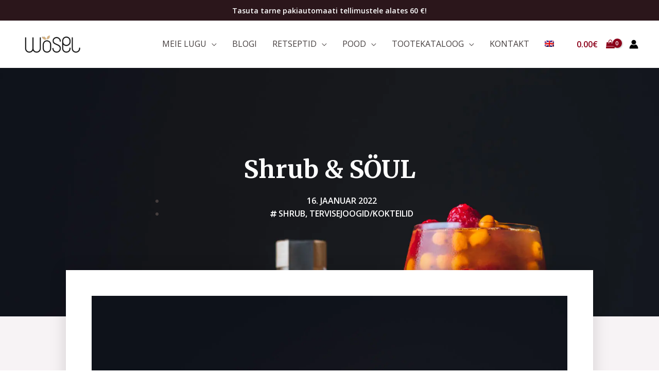

--- FILE ---
content_type: text/css
request_url: https://wosel.ee/wp-content/uploads/elementor/css/post-429.css?ver=1766301451
body_size: 1033
content:
.elementor-429 .elementor-element.elementor-element-19986312:not(.elementor-motion-effects-element-type-background), .elementor-429 .elementor-element.elementor-element-19986312 > .elementor-motion-effects-container > .elementor-motion-effects-layer{background-color:#CEB480;background-position:center center;background-size:cover;}.elementor-429 .elementor-element.elementor-element-19986312 > .elementor-background-overlay{background-color:transparent;background-image:linear-gradient(180deg, #000000 0%, rgba(0,0,0,0.5) 100%);opacity:0.5;transition:background 0.3s, border-radius 0.3s, opacity 0.3s;}.elementor-429 .elementor-element.elementor-element-19986312 > .elementor-container{max-width:756px;min-height:483px;}.elementor-429 .elementor-element.elementor-element-19986312{transition:background 0.3s, border 0.3s, border-radius 0.3s, box-shadow 0.3s;z-index:1;}.elementor-429 .elementor-element.elementor-element-2f0bd102{text-align:center;}.elementor-429 .elementor-element.elementor-element-2f0bd102 .elementor-heading-title{color:#ffffff;}.elementor-429 .elementor-element.elementor-element-79bed4e .elementor-icon-list-icon i{color:#ffffff;font-size:14px;}.elementor-429 .elementor-element.elementor-element-79bed4e .elementor-icon-list-icon svg{fill:#ffffff;--e-icon-list-icon-size:14px;}.elementor-429 .elementor-element.elementor-element-79bed4e .elementor-icon-list-icon{width:14px;}.elementor-429 .elementor-element.elementor-element-79bed4e .elementor-icon-list-text, .elementor-429 .elementor-element.elementor-element-79bed4e .elementor-icon-list-text a{color:#ffffff;}.elementor-429 .elementor-element.elementor-element-79bed4e .elementor-icon-list-item{font-size:16px;font-weight:600;text-transform:uppercase;}.elementor-429 .elementor-element.elementor-element-af7462a:not(.elementor-motion-effects-element-type-background), .elementor-429 .elementor-element.elementor-element-af7462a > .elementor-motion-effects-container > .elementor-motion-effects-layer{background-color:#F7F3F5;}.elementor-429 .elementor-element.elementor-element-af7462a > .elementor-container{max-width:1024px;}.elementor-429 .elementor-element.elementor-element-af7462a{transition:background 0.3s, border 0.3s, border-radius 0.3s, box-shadow 0.3s;margin-top:-90px;margin-bottom:0px;}.elementor-429 .elementor-element.elementor-element-af7462a > .elementor-background-overlay{transition:background 0.3s, border-radius 0.3s, opacity 0.3s;}.elementor-429 .elementor-element.elementor-element-0698a48:not(.elementor-motion-effects-element-type-background) > .elementor-widget-wrap, .elementor-429 .elementor-element.elementor-element-0698a48 > .elementor-widget-wrap > .elementor-motion-effects-container > .elementor-motion-effects-layer{background-color:#FFFFFF;}.elementor-429 .elementor-element.elementor-element-0698a48 > .elementor-element-populated{box-shadow:0px 0px 30px 0px rgba(0, 0, 0, 0.15);transition:background 0.3s, border 0.3s, border-radius 0.3s, box-shadow 0.3s;margin:0px 0px 0px 0px;--e-column-margin-right:0px;--e-column-margin-left:0px;padding:40px 40px 40px 40px;}.elementor-429 .elementor-element.elementor-element-0698a48 > .elementor-element-populated > .elementor-background-overlay{transition:background 0.3s, border-radius 0.3s, opacity 0.3s;}.elementor-429 .elementor-element.elementor-element-0698a48{z-index:1;}.elementor-429 .elementor-element.elementor-element-1dd38b6 > .elementor-container > .elementor-column > .elementor-widget-wrap{align-content:space-evenly;align-items:space-evenly;}.elementor-429 .elementor-element.elementor-element-3d4b696b > .elementor-widget-container{margin:10px 0px 0px 0px;}.elementor-429 .elementor-element.elementor-element-3d4b696b{color:#444444;line-height:2em;}.elementor-429 .elementor-element.elementor-element-ecee9c3:not(.elementor-motion-effects-element-type-background), .elementor-429 .elementor-element.elementor-element-ecee9c3 > .elementor-motion-effects-container > .elementor-motion-effects-layer{background-color:#F7F3F5;}.elementor-429 .elementor-element.elementor-element-ecee9c3{transition:background 0.3s, border 0.3s, border-radius 0.3s, box-shadow 0.3s;}.elementor-429 .elementor-element.elementor-element-ecee9c3 > .elementor-background-overlay{transition:background 0.3s, border-radius 0.3s, opacity 0.3s;}.elementor-429 .elementor-element.elementor-element-42be85a > .elementor-widget-container{margin:40px 0px 0px 0px;padding:30px 20px 0px 20px;}.elementor-429 .elementor-element.elementor-element-cb51f43{--grid-row-gap:20px;--grid-column-gap:20px;}.elementor-429 .elementor-element.elementor-element-cb51f43 > .elementor-widget-container{margin:10px 0px 20px 0px;padding:0px 20px 20px 20px;}.elementor-429 .elementor-element.elementor-element-cb51f43 .elementor-posts-container .elementor-post__thumbnail{padding-bottom:calc( 0.63 * 100% );}.elementor-429 .elementor-element.elementor-element-cb51f43:after{content:"0.63";}.elementor-429 .elementor-element.elementor-element-cb51f43 .elementor-post__thumbnail__link{width:100%;}.elementor-429 .elementor-element.elementor-element-cb51f43 .elementor-post__meta-data span + span:before{content:"•";}.elementor-429 .elementor-element.elementor-element-cb51f43 .elementor-post__text{padding:0 20px;margin-top:0px;margin-bottom:10px;}.elementor-429 .elementor-element.elementor-element-cb51f43 .elementor-post__meta-data{padding:10px 20px;}.elementor-429 .elementor-element.elementor-element-cb51f43 .elementor-post__avatar{padding-right:20px;padding-left:20px;}.elementor-429 .elementor-element.elementor-element-cb51f43 .elementor-post__title, .elementor-429 .elementor-element.elementor-element-cb51f43 .elementor-post__title a{color:var( --e-global-color-astglobalcolor2 );font-family:var( --e-global-typography-primary-font-family ), Sans-serif;font-weight:var( --e-global-typography-primary-font-weight );}.elementor-429 .elementor-element.elementor-element-cb51f43 .elementor-post__title{margin-bottom:15px;}.elementor-429 .elementor-element.elementor-element-cb51f43 .elementor-post__read-more{color:var( --e-global-color-astglobalcolor0 );font-family:"Roboto", Sans-serif;font-weight:500;margin-bottom:10px;}.elementor-429 .elementor-element.elementor-element-2f8a861 > .elementor-widget-container{margin:0px 0px 55px 0px;}.elementor-429 .elementor-element.elementor-element-2f8a861 span.post-navigation__prev--label{color:var( --e-global-color-astglobalcolor3 );}.elementor-429 .elementor-element.elementor-element-2f8a861 span.post-navigation__next--label{color:var( --e-global-color-astglobalcolor3 );}.elementor-429 .elementor-element.elementor-element-2f8a861 span.post-navigation__prev--label:hover{color:var( --e-global-color-astglobalcolor2 );}.elementor-429 .elementor-element.elementor-element-2f8a861 span.post-navigation__next--label:hover{color:var( --e-global-color-astglobalcolor2 );}.elementor-429 .elementor-element.elementor-element-2f8a861 span.post-navigation__prev--label, .elementor-429 .elementor-element.elementor-element-2f8a861 span.post-navigation__next--label{font-size:18px;font-weight:600;}.elementor-429 .elementor-element.elementor-element-2f8a861 span.post-navigation__prev--title, .elementor-429 .elementor-element.elementor-element-2f8a861 span.post-navigation__next--title{color:var( --e-global-color-astglobalcolor3 );font-family:"Roboto Slab", Sans-serif;font-size:17px;font-weight:400;}.elementor-429 .elementor-element.elementor-element-2f8a861 span.post-navigation__prev--title:hover, .elementor-429 .elementor-element.elementor-element-2f8a861 span.post-navigation__next--title:hover{color:var( --e-global-color-astglobalcolor0 );}body.elementor-page-429:not(.elementor-motion-effects-element-type-background), body.elementor-page-429 > .elementor-motion-effects-container > .elementor-motion-effects-layer{background-color:#ffffff;}@media(max-width:1024px){.elementor-429 .elementor-element.elementor-element-1dd38b6 > .elementor-container{max-width:860px;}.elementor-429 .elementor-element.elementor-element-1dd38b6{margin-top:0px;margin-bottom:0px;padding:0px 0px 0px 0px;}}@media(max-width:767px){.elementor-429 .elementor-element.elementor-element-0698a48 > .elementor-element-populated{padding:0px 0px 0px 0px;}.elementor-429 .elementor-element.elementor-element-cb51f43 .elementor-posts-container .elementor-post__thumbnail{padding-bottom:calc( 0.5 * 100% );}.elementor-429 .elementor-element.elementor-element-cb51f43:after{content:"0.5";}.elementor-429 .elementor-element.elementor-element-cb51f43 .elementor-post__thumbnail__link{width:100%;}}@media(min-width:768px){.elementor-429 .elementor-element.elementor-element-bf9ddac{width:100%;}}@media(max-width:1024px) and (min-width:768px){.elementor-429 .elementor-element.elementor-element-bf9ddac{width:100%;}}